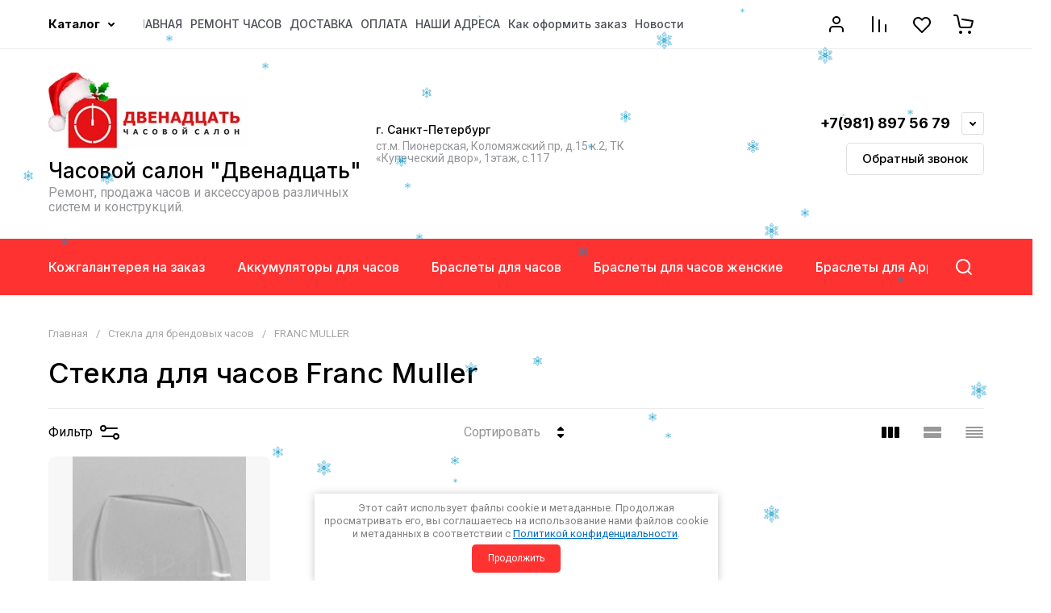

--- FILE ---
content_type: text/javascript
request_url: https://counter.megagroup.ru/62aae8e7462e201064c628e4ec8e8961.js?r=&s=1280*720*24&u=https%3A%2F%2Fws12.ru%2Fmagazin%2Ffolder%2Fstekla-dlya-chasov-franc-muller&t=%D0%97%D0%B0%D0%BA%D0%B0%D0%B7%D0%B0%D1%82%D1%8C%20%D1%81%D1%82%D0%B5%D0%BA%D0%BB%D0%BE%20%D0%B4%D0%BB%D1%8F%20%D1%87%D0%B0%D1%81%D0%BE%D0%B2%20Franc%20Muller%20%D0%BA%D0%BE%D0%BF%D0%B8%D1%8F&fv=0,0&en=1&rld=0&fr=0&callback=_sntnl1768940593509&1768940593509
body_size: 84
content:
//:1
_sntnl1768940593509({date:"Tue, 20 Jan 2026 20:23:13 GMT", res:"1"})